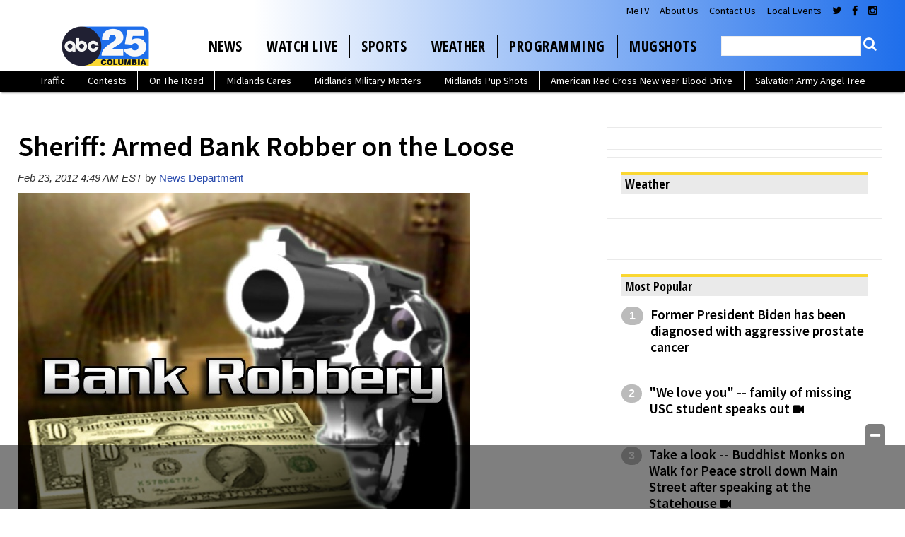

--- FILE ---
content_type: text/html; charset=utf-8
request_url: https://www.google.com/recaptcha/api2/aframe
body_size: -84
content:
<!DOCTYPE HTML><html><head><meta http-equiv="content-type" content="text/html; charset=UTF-8"></head><body><script nonce="rzsILE3COf2wB4aQZvPPXA">/** Anti-fraud and anti-abuse applications only. See google.com/recaptcha */ try{var clients={'sodar':'https://pagead2.googlesyndication.com/pagead/sodar?'};window.addEventListener("message",function(a){try{if(a.source===window.parent){var b=JSON.parse(a.data);var c=clients[b['id']];if(c){var d=document.createElement('img');d.src=c+b['params']+'&rc='+(localStorage.getItem("rc::a")?sessionStorage.getItem("rc::b"):"");window.document.body.appendChild(d);sessionStorage.setItem("rc::e",parseInt(sessionStorage.getItem("rc::e")||0)+1);localStorage.setItem("rc::h",'1768454059586');}}}catch(b){}});window.parent.postMessage("_grecaptcha_ready", "*");}catch(b){}</script></body></html>

--- FILE ---
content_type: application/javascript; charset=utf-8
request_url: https://fundingchoicesmessages.google.com/f/AGSKWxW5JuHos_KM2wg85BJJ9ZBhQCf9TtQgGxBIZF5SiX2Leo44mxZFIw7pFWrjVLkJwRJzV6qFTZhULXMH7SqR_NOUb-NLVVozRMXr3NGy6xd-LYStzzgZwswVYoUbHnokhIan0QQjd8juZuD3GyIADElSbv0dFB-KhoDLnmmegKs-JklplGbzmgQlM0r-/_/ads-sticker./banner_control.php?_300x600.image,script,subdocument,third-party,webrtc,websocket,domain=camwhorestv.org/bannersAds_
body_size: -1293
content:
window['25f8baca-bb6a-4463-b354-61b9f209bc00'] = true;